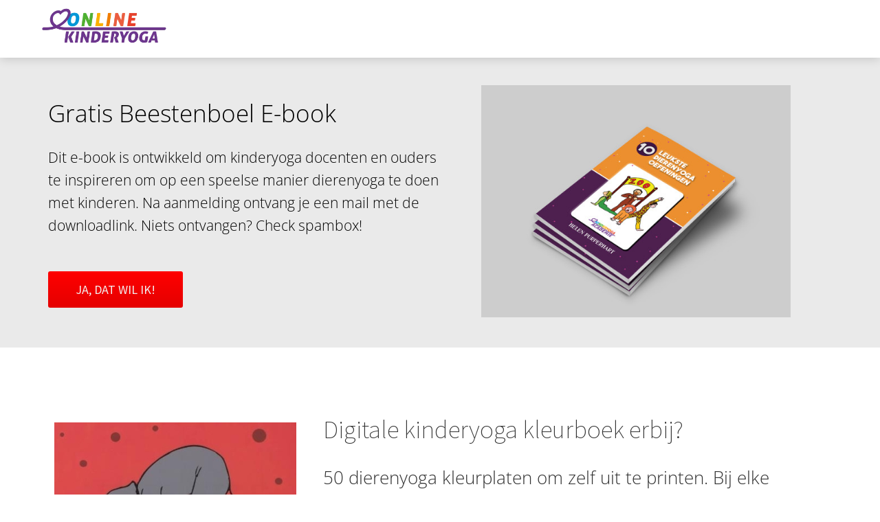

--- FILE ---
content_type: text/html
request_url: https://onlinekinderyoga.nl/e-book-dierenyoga/
body_size: 11317
content:
<!DOCTYPE html><html
lang="nl" prefix="og: https://ogp.me/ns#"><head><meta
http-equiv="Content-Type" content="text/html; charset=utf-8" /><meta
name="viewport" content="width=device-width, initial-scale=1"><meta
property="og:locale" content="nl_NL"><link
rel="preload" fetchpriority="high" as="image" href="https://media-01.imu.nl/storage/onlinekinderyoga.nl/6318/kinderyoga-club-logo-1-1-1.png" imagesrcset=""><link
rel="preconnect" href="https://cdnjs.cloudflare.com"><link
rel="preconnect" href="https://app.phoenixsite.nl"><link
rel="preconnect" href="https://media-01.imu.nl"><link
rel="icon" href="https://media-01.imu.nl/wp-content/uploads?url=onlinekinderyoga.nl/favicon.ico" type="image/x-icon" /><style>body,html{max-width:100%;display:none;font-family:"Roboto"}#wrapper{min-height:100%}.pricing-stars
p{font-family:FontAwesome}.editing-mode-message{display:none !important}</style><script>window.phx_track = window.phx_track || function() { (window.phx_track.q = window.phx_track.q || []).push(arguments) }</script><script>window.pages_url = "https://app.phoenixsite.nl/";</script><script async src="[data-uri]" data-type="functional"></script><script async src="[data-uri]" data-type="marketing"></script><style>.fa,.fas{color:#673ab7 !important}a.breadcrumb-block{color:#6940B2 !important}.article-count{color:#6940B2 !important}a.index-link{color:#673AB7
!important}</style><title>Dierenyoga</title><meta
name="description" content="dierenyoga"/><meta
name="keywords" content=""/><meta
name="robots" content="index, follow"/><link
rel="dns-prefetch" href="//cdn.phoenixsite.nl" /><link><link
rel="dns-prefetch" href="//app.phoenixsite.nl" /><link><link
rel="canonical" href="https://onlinekinderyoga.nl/e-book-dierenyoga/"><meta
property="og:type" content="article"/><meta
property="og:title" content="dierenyoga"/><meta
name="twitter:card" content="summary" /><meta
property="twitter:title" content="dierenyoga"/><meta
property="og:description" content="dierenyoga"/><meta
property="twitter:description" content="7 yoga oefeningen voor op school"/><meta
property="og:url" content="https://onlinekinderyoga.nl/e-book-dierenyoga/"/><meta
property="twitter:image" content=""/><meta
property="og:image" content=""/> <script>var base_pages_api_url = "https://app.phoenixsite.nl/";</script> <script>let url_string = window.location.href;
  let url = new URL(url_string);
  let order_value = url.searchParams.get("order_value");
  let order_name = url.searchParams.get("product_name");
  let order_sku = url.searchParams.get("sku");
  let order_number = url.searchParams.get("nr");
  let order_quantity = url.searchParams.get("quantity");

  if(!!order_value && !!order_name && !!order_sku && !!order_number && !!order_quantity) {
    window.dataLayer = window.dataLayer || [];
    dataLayer.push({
      "event": "purchase",
      "transactionId": order_number,
      "transactionTotal": order_value,
      "transactionProducts": [{
        "sku": order_sku,
        "name": order_name,
        "price": order_value,
        "quantity":order_quantity
      }] });
  }</script> <script defer src="https://cdnjs.cloudflare.com/ajax/libs/jquery/3.6.0/jquery.min.js"></script> <script defer src="https://cdn.phoenixsite.nl/pageomatic/assets/js/client/parameter-vars.js?v=20251216193724"></script> <script defer src="https://cdn.phoenixsite.nl/pageomatic/assets/js/client/img-popup-box.js?v=20251216193724"></script> <script defer src="https://cdn.phoenixsite.nl/pageomatic/assets/js/client/video-popup-box.js?v=20251216193724"></script> <script defer src="https://cdn.phoenixsite.nl/pageomatic/assets/js/client/portfolio-popup-box.js?v=20251216193724"></script> <script defer src="https://cdn.phoenixsite.nl/pageomatic/assets/js/client/menu-scroll.js?v=20251216193724"></script> <script defer src="https://cdn.phoenixsite.nl/pageomatic/assets/js/client/anchor-scroll-script.js?x=2&v=20251216193724"></script> <script defer src="https://cdn.phoenixsite.nl/pageomatic/assets/js/client/box-slider-script.js?v=20251216193724"></script> <script defer src="https://cdn.phoenixsite.nl/pageomatic/assets/js/client/common-scripts-ps.js?v=20251216193724"></script> <script defer src="https://cdn.phoenixsite.nl/pageomatic/assets/js/client/two-step-optin-trigger.js?v=20251216193724"></script> <script defer type='text/javascript' src="https://cdn.phoenixsite.nl/pageomatic/assets/js/client/phx-admin-menu.js?v=20251216193724"></script> <script defer type='text/javascript' src="https://cdn.phoenixsite.nl/pageomatic/assets/js/client/fake-scroll.js"></script> <script  src="https://cdn.phoenixsite.nl/pageomatic/assets/js/client/uuid.js?v=20251216193724"></script> <script defer src="https://cdn.phoenixsite.nl/pageomatic/assets/js/client/optin-forms.js?v=20251216193724"></script> <script async
            defer
            src="https://sc.imu.nl/js/phx-analytics.js?v=20251216193724"
            data-w-id="4358"
            data-p-t="optinpage"
    ></script> <style>.modern-classic-theme
input{background:#dedede;border:none;border-radius:8px;color:#828282;outline:0!important;padding:10px
10px 10px 15px;width:100%}.modern-classic-theme
textarea{background:#dedede;border:none;border-radius:8px;color:#828282;outline:0!important;padding:10px
10px 10px 15px;width:100%}body .modern-classic-theme{font-family:Source Sans Pro,sans-serif}body .modern-classic-theme.two-step-optin-wrapper .two-step-popup{background:#fff!important;border-radius:3px;text-align:center}body .modern-classic-theme .general-btn{border:none;border-radius:3px;-webkit-box-shadow:none;box-shadow:none;font-family:Source Sans Pro,sans-serif;font-size:18px;font-weight:400;outline:0;overflow:hidden;padding:15px
40px;position:relative}body .modern-classic-theme .general-btn:before{background:-webkit-gradient(linear,left top,left bottom,from(transparent),to(rgba(0,0,0,.1)));background:linear-gradient(180deg,transparent,rgba(0,0,0,.1));border-radius:3px;content:"";height:100%;left:0;position:absolute;top:0;width:100%}body .modern-classic-theme .general-btn-shadow{-webkit-box-shadow:0 0 0 rgba(0,0,0,.2);box-shadow:0 0 0 rgba(0,0,0,.2)}.modern-classic-theme-optin{margin-bottom:0;padding-bottom:0!important;padding-top:0!important;z-index:2}.full-hero-row.modern-classic-theme{font-family:Open Sans,sans-serif;font-weight:400;text-align:center}.full-hero-row.modern-classic-theme .hero-cta{margin-bottom:80px}.full-hero-row.modern-classic-theme
h2{margin-bottom:32px;margin-top:0}.full-hero-row.modern-classic-theme .hero-main-title{font-family:Source Sans Pro,sans-serif;font-size:42px;font-weight:200;letter-spacing:0;line-height:1.6;margin-bottom:10px;margin-top:90px;text-shadow:none!important}@media (max-width:1500px){.full-hero-row.modern-classic-theme .hero-main-title{font-size:37px;line-height:1.6!important;margin-bottom:20px}}@media (max-width:1169px){.full-hero-row.modern-classic-theme .hero-main-title{line-height:1.6!important;margin-top:35px}}@media (max-width:1025px){.full-hero-row.modern-classic-theme .hero-main-title{font-size:26px!important;line-height:1.6!important}}.full-hero-row.modern-classic-theme
h2{font-family:Open Sans,sans-serif;font-size:26px;font-weight:300;letter-spacing:0;line-height:1.6;margin-bottom:20px;text-shadow:none!important}.full-hero-row.modern-classic-theme .hero-img{margin-bottom:40px;margin-top:40px}.full-hero-row.modern-classic-theme .hero-img
img{max-height:350px}.full-row.modern-classic-theme{padding-bottom:75px;padding-top:85px}.full-row.modern-classic-theme
h1{font-family:Source Sans Pro,sans-serif}@media (max-width:1023px){.full-row.modern-classic-theme .flex-box{padding:10px}.flex-box-2{display:inline-block}}.full-row.modern-classic-theme .optin-unit-large{padding-bottom:40px;padding-top:40px}.full-row.modern-classic-theme .optin-unit-large .inline-form,.full-row.modern-classic-theme .optin-unit-large .inline-form>div{display:block}.full-row.modern-classic-theme .optin-unit-large .full-row-center{padding-left:15px;padding-right:15px}.full-row.modern-classic-theme .optin-unit-large .optin-unit-title{color:inherit;font-family:Source Sans Pro,sans-serif;font-size:35px;font-weight:300;line-height:1.6;margin-bottom:20px}.full-row.modern-classic-theme .optin-unit-large .optin-unit-txt{font-size:16px;font-weight:300;line-height:1.6;margin-bottom:20px;z-index:150}@media (max-width:800px){.full-row.modern-classic-theme .optin-unit-large .optin-unit-txt{max-width:80%}}.full-row.modern-classic-theme .optin-unit-large .general-btn{float:left}.full-row.modern-classic-theme .optin-unit-large .optin-unit-form{background:0 0;display:block;padding-top:30px;text-align:center}.full-row.modern-classic-theme .optin-unit-large .optin-unit-form
input{display:block;height:44px;margin-bottom:15px;margin-top:0;width:auto}.full-row.modern-classic-theme .optin-unit-large .optin-unit-img{margin:auto;max-width:100%;text-align:center}.full-row.modern-classic-theme .optin-unit-large .optin-unit-img
img{height:auto;max-height:550px;max-width:450px}.content-color-black{color:#000!important}html{margin-top:0!important}#wrapper{padding-bottom:0!important}*{-webkit-box-sizing:border-box;box-sizing:border-box}:after,:before{-webkit-box-sizing:border-box;box-sizing:border-box}a{text-decoration:none}.optin-unit-form{font-family:inherit!important}@media (max-width:767px){.full-row.modern-classic-theme .optin-unit-large{padding-bottom:0;padding-top:0}.full-hero-row{left:0!important;right:0!important}}@media (max-width:1169px){.full-row.modern-classic-theme .optin-unit-large .optin-unit-txt{margin:auto}.full-row.modern-classic-theme .optin-unit-large .optin-unit-form
input{margin-bottom:10px!important}.optin-unit-large .optin-unit-img{max-width:200px!important}.optin-unit-large .optin-form-wrapper{text-align:center!important}.optin-unit-large .optin-form-wrapper
input{float:none!important;display:inline-block!important;margin-bottom:20px!important}.optin-unit-large .optin-form-wrapper .general-btn{float:none!important;display:inline-block!important}}@media (max-width:900px){body .modern-classic-theme .general-btn{white-space:normal}h1{font-size:24px!important}h2{font-size:22px!important}.full-row{padding-top:20px!important;padding-bottom:20px!important;display:block}.full-hero-row{padding-top:20px;padding-bottom:20px;display:block}.full-hero-row
h2{font-size:22px!important}.full-hero-row .hero-main-title{font-size:22px!important;margin-top:40px!important}.full-hero-row .hero-sub-title{font-size:17px!important}.hero-main-title,.hero-sub-title{padding-left:15px;padding-right:15px}.full-hero-row{overflow-wrap:break-word;word-wrap:break-word}.full-hero-row .hero-cta{margin-bottom:20px!important}.odd-even-row{display:block;width:100%}.odd-even-row .row-nest-one,.odd-even-row .row-nest-three,.odd-even-row .row-nest-two{display:block;width:100%}}.font-open-sans{font-family:"Open Sans"!important}.header-client-styling .basic-header-styling .header-item-placement{display:-webkit-box;display:-ms-flexbox;display:flex;-webkit-box-align:center;-ms-flex-align:center;align-items:center;width:100%}.header-client-styling .desktop-logo{height:60px;display:-webkit-inline-box;display:-ms-inline-flexbox;display:inline-flex;-webkit-box-align:center;-ms-flex-align:center;align-items:center}.header-client-styling .desktop-logo
img{max-height:60px;-o-object-fit:contain;object-fit:contain;-o-object-position:left;object-position:left}.header-client-styling .menu-bar{display:-webkit-box;display:-ms-flexbox;display:flex;-webkit-box-pack:end;-ms-flex-pack:end;justify-content:flex-end;-webkit-box-align:center;-ms-flex-align:center;align-items:center;width:100%}.header-client-styling .menu-link-styling{color:unset}.header-client-styling .menu-item{-webkit-touch-callout:none;border-radius:3px;padding:15px;padding-top:20px;padding-bottom:20px;position:relative;font-size:15px;text-align:center;display:-webkit-inline-box;display:-ms-inline-flexbox;display:inline-flex;-webkit-box-pack:center;-ms-flex-pack:center;justify-content:center;-webkit-box-align:center;-ms-flex-align:center;align-items:center}.header-client-styling .sub-menu-container{padding:0;position:absolute;top:58px;background:#fff;min-width:250px;display:none;z-index:307;margin-left:10px;margin-right:10px;border-radius:3px;-webkit-filter:drop-shadow(0 5px 10px rgba(0,0,0,.1));filter:drop-shadow(0 5px 10px rgba(0,0,0,.1))}.header-client-styling .sub-menu-container:before{width:0;content:"";border-style:solid;-webkit-transform:rotate(180deg);transform:rotate(180deg);border-width:11px 11px 0;border-color:#fff transparent transparent;position:absolute;top:-10px;left:20px}.header-client-styling .menu-list{position:relative;float:left;display:inline-block;border-radius:3px}.header-client-styling .sub-menu-item{-webkit-touch-callout:none;padding:25px;padding-bottom:20px;padding-top:20px;display:block;text-align:left;color:#000;position:relative}.header-client-styling .sub-menu-triangle{padding-right:30px}.header-client-styling .sub-menu-triangle:before{width:0;height:0;content:"▾";position:absolute;top:20px;margin:auto;right:20px}.header-client-styling .preview-header-item{display:-webkit-box;display:-ms-flexbox;display:flex;-webkit-box-align:center;-ms-flex-align:center;align-items:center;z-index:4000;position:relative;background:#fff;-webkit-box-shadow:0 0 15px rgba(0,0,0,.2);box-shadow:0 0 15px rgba(0,0,0,.2)}.header-client-styling .small-size-header{height:84px!important}.header-client-styling .small-size-header .desktop-logo{height:60px;display:-webkit-inline-box;display:-ms-inline-flexbox;display:inline-flex;-webkit-box-align:center;-ms-flex-align:center;align-items:center}.header-client-styling .small-size-header .desktop-logo
img{max-height:60px;-o-object-fit:contain;object-fit:contain;-o-object-position:left;object-position:left}.header-client-styling .cta-header-button{-webkit-box-shadow:rgba(0,0,0,.2) 0 2px 1px;box-shadow:rgba(0,0,0,.2) 0 2px 1px;padding:10px
20px;border-radius:5px;background:#ff9b00;font-weight:500;position:relative;text-decoration:none;display:inline-block}.header-client-styling .normal-width-header{max-width:1170px;margin:auto}.header-client-styling
.fixed{position:fixed;width:100%;z-index:305}.header-client-styling .background-effect{padding-top:13px;padding-bottom:13px;margin-top:7px;margin-bottom:7px}.header-client-styling .background-effect.sub-menu-triangle{padding-right:30px}.header-client-styling .background-effect.sub-menu-triangle:before{width:0;height:0;content:"▾";position:absolute;top:12px;margin:auto;right:20px}@media (min-width:1024px){.header-client-styling .mobile-header{display:none}.header-client-styling .basic-header-styling{display:block;position:relative;z-index:305}}@media (max-width:1024px){.header-client-styling .mobile-header{display:block;width:100%;height:64px;position:relative;z-index:305}.header-client-styling .basic-header-styling{display:none}}.header-client-styling .mobile-header-bar{display:-webkit-box;display:-ms-flexbox;display:flex;width:100%;-webkit-box-align:center;-ms-flex-align:center;align-items:center;padding:10px
24px;-webkit-box-shadow:0 0 10px rgba(0,0,0,.2);box-shadow:0 0 10px rgba(0,0,0,.2);position:fixed;z-index:20}.header-client-styling .mobile-header-menu-bar{display:-webkit-box;display:-ms-flexbox;display:flex;-webkit-box-pack:end;-ms-flex-pack:end;justify-content:flex-end;-webkit-box-align:center;-ms-flex-align:center;align-items:center;width:100%}.header-client-styling .mobile-menu-item-container{display:none}.header-client-styling .mobile-menu-item-container .mobile-bottom-flex{display:-webkit-box;display:-ms-flexbox;display:flex;-webkit-box-align:center;-ms-flex-align:center;align-items:center;-webkit-box-pack:justify;-ms-flex-pack:justify;justify-content:space-between;border-top:1px solid rgba(0,0,0,.1)}.header-client-styling .mobile-menu-item-container .mobile-cta-button{margin-left:10px;display:inline-block}@media (max-width:970px){.header-client-styling .mobile-menu-item-container .mobile-cta-button .cta-header-button{font-size:12px}}.header-client-styling .burger-menu-icon{-webkit-touch-callout:none;padding:5px;width:44px;border-radius:3px}.header-client-styling .burger-menu-icon
i{font-size:30px!important;position:relative;left:4px}.header-client-styling .mobile-logo
img{height:40px;-o-object-fit:contain;object-fit:contain;-o-object-position:left;object-position:left}@media (max-width:500px){.header-client-styling .mobile-logo
img{max-width:250px;height:auto;max-height:40px}}.header-client-styling .top-mobile-template{top:0}.header-client-styling .top-mobile-template .mobile-menu-item-container{-webkit-box-shadow:0 0 10px rgba(0,0,0,.2);box-shadow:0 0 10px rgba(0,0,0,.2);max-width:100%;margin:auto;border-radius:0;border-top:2px solid rgba(0,0,0,.2);position:fixed;width:100%;z-index:-1;top:57px;overflow-y:scroll}@media (max-height:600px){.header-client-styling .top-mobile-template .mobile-menu-item-container{bottom:0}}.header-client-styling .top-mobile-template .mobile-menu-item-container .mobile-menu-nav-item{-webkit-touch-callout:none;font-size:15px;padding:18px;padding-left:30px;border-top:1px solid rgba(0,0,0,.1);font-weight:300}.header-client-styling .top-mobile-template .mobile-menu-item-container .mobile-menu-nav-item .mobile-submenu-nav-item{font-size:13px;padding:10px
10px 10px 40px;margin-top:10px}.header-client-styling .mobile-sub-menu-wrapper{display:none}.header-client-styling .mobile-menu-nav-item.has-sub-menu{padding:0!important}.header-client-styling .mobile-menu-nav-item.has-sub-menu .mobile-sub-menu-wrapper:last-child{padding-bottom:20px}.header-client-styling .mobile-menu-nav-item.has-sub-menu .top-level-name{padding:18px
18px 18px 30px}.header-client-styling .mobile-menu-nav-item.has-sub-menu .top-level-name:after{content:"▾";font-weight:600;font-weight:900;margin-left:10px}#wrapper .preview-header-item{margin:0;height:auto;font-family:Quicksand;z-index:4}body,html{width:100%;font-size:16px;color:#222;margin:0;padding:0;background:#fff;display:block!important;position:relative}body h1,html
h1{margin-top:0!important}body h1,body h2,html h1,html
h2{margin:0;padding:0}.two-step-micro-txt{margin-top:20px;font-size:12px;color:inherit}.two-step-micro-txt
.fa{margin-right:7px}.two-step-micro-txt
a{color:inherit!important;text-decoration:underline}.optin-unit-form .general-btn{float:none!important}.checkbox-flex{display:-webkit-box!important;display:-ms-flexbox!important;display:flex!important;-webkit-box-align:center;-ms-flex-align:center;align-items:center;color:inherit;padding-left:2px;padding-right:2px;padding-bottom:15px}.checkbox-flex
input{height:auto!important;margin:0
10px 2px 0!important;width:auto!important}.checkbox-flex .checkbox-text{text-align:left;font-size:14px;line-height:1.5}.optin-unit-txt{position:relative}.mirror-box-2
img{max-width:100%}.mirror-box-off .mirror-box-1{-webkit-box-ordinal-group:3;-ms-flex-order:2;order:2}.mirror-box-off .mirror-box-2{-webkit-box-ordinal-group:2;-ms-flex-order:1;order:1}.mirror-box-on .mirror-box-1{-webkit-box-ordinal-group:2;-ms-flex-order:1;order:1}.mirror-box-on .mirror-box-2{-webkit-box-ordinal-group:3;-ms-flex-order:2;order:2}.flex-parent-center{display:-webkit-box;display:-ms-flexbox;display:flex;-webkit-box-align:center;-ms-flex-align:center;align-items:center;-webkit-box-pack:center;-ms-flex-pack:center;justify-content:center}@media (max-width:1023px){.flex-parent-center{display:block;-webkit-box-align:initial;-ms-flex-align:initial;align-items:initial;-webkit-box-pack:initial;-ms-flex-pack:initial;justify-content:initial;text-align:center}}@media (max-width:900px){.flex-parent-center{display:inherit;-webkit-box-align:initial;-ms-flex-align:initial;align-items:initial;-webkit-box-pack:initial;-ms-flex-pack:initial;justify-content:initial}}.flex-box{-webkit-box-flex:1;-ms-flex:1;flex:1}@media (max-width:1023px){.flex-box{-webkit-box-flex:0;-ms-flex:none;flex:none;width:48%;max-width:48%;display:inline-block;margin-top:0;margin-bottom:0}}@media (max-width:900px){.flex-box{-webkit-box-flex:0;-ms-flex:none;flex:none;width:auto;max-width:100%;padding:5px;display:block}}.flex-box-2{-webkit-box-flex:2;-ms-flex:2;flex:2}a{color:#337ab7}.general-btn{display:inline-block;margin:auto;padding:10px;padding-left:30px;padding-right:30px;text-align:center;position:relative}img{border:0}p{padding:0;margin:0}.align-left{text-align:left!important}.full-row{max-width:100%;clear:both;padding-top:60px;padding-bottom:60px;position:relative;z-index:3}.full-row
img{max-width:100%;height:auto}.full-hero-row{width:100%;clear:both;position:relative}.full-hero-row .hero-cta .align-button
a{display:block}@media (max-width:400px){.full-hero-row{word-break:break-word}}@media (max-width:767px){.full-hero-row .flex-parent-center{display:inline-block}}.full-row-center{max-width:1170px;margin:auto;position:relative;z-index:3}.row-bg-gray{background-color:#f5f5f5}.align-button{position:relative}.align-button .align-button-inner-wrapper{display:inline-block}.max-width-img
img{max-width:70%}.two-step-hidden-wrapper{display:none!important}.two-step-trigger{display:inline-block!important}.optin-form-wrapper .two-step-notify-wrap{font-size:14px}.optin-form-wrapper .two-step-notify-wrap .error-txt{color:red;font-weight:600;line-height:2}.optin-form-wrapper .two-step-notify-wrap .success-txt{color:green;font-weight:600;font-size:18px;line-height:2}.two-step-optin-wrapper{display:none;position:fixed;top:0;right:0;left:0;bottom:0;background:rgba(51,51,51,.7);z-index:9999}.two-step-optin-wrapper .two-step-popup{position:absolute;max-width:550px;padding:0;background:#fff;-webkit-box-shadow:0 4px 18px 5px rgba(51,51,51,.9);box-shadow:0 4px 18px 5px rgba(51,51,51,.9);top:12%;left:0;right:0;margin:auto;width:100%}@media (max-width:940px){.two-step-optin-wrapper .two-step-popup{top:15px;max-width:95%}}.odd-even-row{position:relative}.odd-even-row .col-xs-6{width:50%;padding-left:15px;padding-right:15px}@media (max-width:900px){.align-button{text-align:center!important}.odd-even-row .col-xs-6{width:100%;display:block;float:none;margin:auto;padding:0}}.inline-form{display:inline-block}@media (max-width:960px){.optin-unit-large .align-left{text-align:center!important}.optin-unit-large .flex-parent-center{display:-webkit-box!important;display:-ms-flexbox!important;display:flex!important;-ms-flex-wrap:wrap!important;flex-wrap:wrap!important;-webkit-box-align:center!important;-ms-flex-align:center!important;align-items:center!important;-webkit-box-pack:center!important;-ms-flex-pack:center!important;justify-content:center!important}.optin-unit-large .flex-parent-center .optin-unit-img{max-width:none!important}.optin-unit-large .flex-parent-center .optin-unit-img
img{max-width:200px!important}}.maple-syrup-jar{opacity:0!important;position:absolute!important;width:0!important;height:0!important;top:0!important;left:0!important;right:0!important;bottom:0!important;padding:0!important;margin:0!important;border:0!important}.font-size-large:not(.general-btn):not(.ghost-btn) .size-large{font-size:1.3em!important}.font-open-sans{font-family:Open Sans!important}.fa{-moz-osx-font-smoothing:grayscale;-webkit-font-smoothing:antialiased;display:inline-block;font-style:normal;font-variant:normal;text-rendering:auto;line-height:1}.fa-bars:before{content:"\f0c9"}.fa-caret-down:before{content:"\f0d7"}.fa-caret-up:before{content:"\f0d8"}.fa-lock:before{content:"\f023"}.fa-newspaper:before{content:"\f1ea"}.fa-palette:before{content:"\f53f"}.fa-pen:before{content:"\f304"}.fa-sliders-h:before{content:"\f1de"}.fa-th-large:before{content:"\f009"}.fa{font-family:"Font Awesome 5 Free"}.fa{font-weight:900}.general-btn-bg{background:#fe0000;color:#fff}.general-btn-shadow{box-shadow:0 2px 0 0 #8e0000}.general-btn-border{border:2px
solid #fe0000}.modern-classic-theme .general-btn:before{border-color:transparent #fe0000 transparent transparent}.modern-classic-theme .general-btn:after{border-color:transparent transparent transparent #fe0000}</style><link
rel="preload" href="https://cdn.phoenixsite.nl/pageomatic/assets/css/releases/modern-classic-theme-general.css?v=20251216193724" as="style" onload="this.onload=null;this.rel='stylesheet'"><link
rel="preload" href="https://cdn.phoenixsite.nl/pageomatic/assets/css/pages-phoenix-footers.css?v=20251216193724" as="style" onload="this.onload=null;this.rel='stylesheet'"><link
rel="preload" href="https://cdn.phoenixsite.nl/pageomatic/assets/css/master-style.css?v=20251216193724" as="style" onload="this.onload=null;this.rel='stylesheet'"><link
rel="preload" href="https://cdn.phoenixsite.nl/pageomatic/assets/css/releases/phx-admin-menu.css?v=20251216193724" as="style" onload="this.onload=null;this.rel='stylesheet'"><link
rel="preload" href="https://app.phoenixsite.nl/api/v1.0/assets/custom.css?domain=onlinekinderyoga.nl&website_design_id=402599&v=20251216193724-1624528656" as="style" onload="this.onload=null;this.rel='stylesheet'"><link
rel="preload" href="https://cdnjs.cloudflare.com/ajax/libs/font-awesome/5.15.4/css/all.min.css" as="style" onload="this.onload=null;this.rel='stylesheet'"><link
rel="preload" href="https://cdn.phoenixsite.nl/pageomatic/assets/css/font-styles/poppins.css" as="style" onload="this.onload=null;this.rel='stylesheet'"><link
rel="preload" href="https://cdn.phoenixsite.nl/pageomatic/assets/css/font-styles/didact-gothic.css" as="style" onload="this.onload=null;this.rel='stylesheet'"><link
rel="preload" href="https://cdn.phoenixsite.nl/pageomatic/assets/css/font-styles/quicksand.css" as="style" onload="this.onload=null;this.rel='stylesheet'"><link
rel="preload" href="https://cdn.phoenixsite.nl/pageomatic/assets/css/font-styles/raleway.css" as="style" onload="this.onload=null;this.rel='stylesheet'"><link
rel="preload" href="https://cdn.phoenixsite.nl/pageomatic/assets/css/font-styles/montserrat.css" as="style" onload="this.onload=null;this.rel='stylesheet'"><link
rel="preload" href="https://cdn.phoenixsite.nl/pageomatic/assets/css/font-styles/open-sans.css" as="style" onload="this.onload=null;this.rel='stylesheet'"><link
rel="preload" href="https://cdn.phoenixsite.nl/pageomatic/assets/css/font-styles/roboto.css" as="style" onload="this.onload=null;this.rel='stylesheet'"><link
rel="preload" href="https://fonts.googleapis.com/css?family=Source+Sans+Pro:300,400,700&display=swap" as="style" onload="this.onload=null;this.rel='stylesheet'"><noscript><link
rel="stylesheet" href="https://cdn.phoenixsite.nl/pageomatic/assets/css/releases/modern-classic-theme-general.css?v=20251216193724"><link
rel="stylesheet" href="https://cdn.phoenixsite.nl/pageomatic/assets/css/pages-phoenix-footers.css?v=20251216193724"><link
rel="stylesheet" href="https://cdn.phoenixsite.nl/pageomatic/assets/css/master-style.css?v=20251216193724"><link
rel="stylesheet" href="https://cdn.phoenixsite.nl/pageomatic/assets/css/releases/phx-admin-menu.css?v=20251216193724"><link
rel="stylesheet" href="https://app.phoenixsite.nl/api/v1.0/assets/custom.css?domain=onlinekinderyoga.nl&website_design_id=402599&v=20251216193724-1624528656"><link
rel="stylesheet" href="https://cdnjs.cloudflare.com/ajax/libs/font-awesome/5.15.4/css/all.min.css"><link
rel="stylesheet" href="https://cdn.phoenixsite.nl/pageomatic/assets/css/font-styles/poppins.css"><link
rel="stylesheet" href="https://cdn.phoenixsite.nl/pageomatic/assets/css/font-styles/didact-gothic.css"><link
rel="stylesheet" href="https://cdn.phoenixsite.nl/pageomatic/assets/css/font-styles/quicksand.css"><link
rel="stylesheet" href="https://cdn.phoenixsite.nl/pageomatic/assets/css/font-styles/raleway.css"><link
rel="stylesheet" href="https://cdn.phoenixsite.nl/pageomatic/assets/css/font-styles/montserrat.css"><link
rel="stylesheet" href="https://cdn.phoenixsite.nl/pageomatic/assets/css/font-styles/open-sans.css"><link
rel="stylesheet" href="https://cdn.phoenixsite.nl/pageomatic/assets/css/font-styles/roboto.css"><link
rel="stylesheet" href="https://fonts.googleapis.com/css?family=Source+Sans+Pro:300,400,700&display=swap"></noscript><script>window.phxsite = {"app_domain":"https:\/\/app.phoenixsite.nl","pages_version":2.1};</script> </head><body> <script data-type="marketing">!function(f,b,e,v,n,t,s)
  {if(f.fbq)return;n=f.fbq=function(){n.callMethod?
  n.callMethod.apply(n,arguments):n.queue.push(arguments)};
  if(!f._fbq)f._fbq=n;n.push=n;n.loaded=!0;n.version='2.0';
  n.queue=[];t=b.createElement(e);t.async=!0;
  t.src=v;s=b.getElementsByTagName(e)[0];
  s.parentNode.insertBefore(t,s)}(window, document,'script',
  'https://connect.facebook.net/en_US/fbevents.js');
  fbq('init', '546743426152873');</script> <noscript><img
height="1" width="1" style="display:none"
src="https://www.facebook.com/tr?id=546743426152873&ev=PageView&noscript=1"
/></noscript><div
id="wrapper"> <script type="application/ld+json">{
                    "@context": "https://schema.org",
                    "@type": "Organization",

                    "@id": " https://onlinekinderyoga.nl ",
                    "name" : " Kinderyoga Academie B.V. ",
                    "url": " https://onlinekinderyoga.nl ",
                    "email": " info@kinderyoga.nl ",
                    "telephone": "  ",
                    "address": {
                        "@type": "PostalAddress",
                        "streetAddress": " Operetteweg 92 ",
                        "addressLocality": " Almere ",
                        "postalCode": " 1323vc ",
                        "addressCountry": "NL"
                    },
                    "logo": "https://media-01.imu.nl/storage/onlinekinderyoga.nl/6318/kinderyoga-club-logo-1-1-1.png", "sameAs" :
                    [
                        "https://www.facebook.com/Helenpurperhartpage", "https://twitter.com/kinderyogaNL", "https://www.youtube.com/channel/UChG1OqDCFaiqwiCLbBWDkEw", "https://www.linkedin.com/in/helen-purperhart-49488a15/", "https://www.instagram.com/purperharthelent", "065465522"
                    ]
                }</script><div
id="fb-root"></div><style>.menu-bar{display:none !important}.mobile-header-menu-bar{display:none !important}.centered-header-styling{height:85px !important}.reading-top-fixed-center{top:85px !important}#wrapper .read-progress-wrapper.reading-bottom-fixed-center{top:70px}</style><script>window.pages_url = "https://app.phoenixsite.nl/";</script><script>function getFBCookie(cname) {
                        let name = cname + "=";
                    let decodedCookie = decodeURIComponent(document.cookie);
                    let ca = decodedCookie.split(";");
                    for(let i = 0; i <ca.length; i++) {
                            let c = ca[i];
                        while (c.charAt(0) == " ") {
                            c = c.substring(1);
                        }
                        if (c.indexOf(name) == 0) {
                            return c.substring(name.length, c.length);
                        }
                    }
                    return "";
                }const fbp = getFBCookie('_fbp'); const fbc = getFBCookie('_fbc');window.page_view_uuid = generateUUID();fbq('track', 'PageView', {fbp: fbp, fbc: fbc,} );window.push_page_view = true;</script><div><div
class="header-client-styling"><div
class="basic-header-styling small-size-header"><div
class="desktop-header fixed"><div
style="background-color: #ffffff; color: #000000" class="preview-header-item small-size-header"><div
class="header-item-placement normal-width-header">
<a
href="https://onlinekinderyoga.nl/" class="logo-link"><div
class="desktop-logo">
<img
src="https://media-01.imu.nl/storage/onlinekinderyoga.nl/6318/kinderyoga-club-logo-1-1-1.png" alt="kinderyoga club logo 1 1 1" title="Helen Purperhart, kinderyoga-docente en opleider aan de Kinderyoga Academie" srcset="" width="" height=""></div>
</a><div
class="menu-bar"><div
class="menu-list menu-margin" style="color: #000000">
<a
href="https://onlinekinderyoga.nl/kinderyoga-opleidingen/" class="menu-link-styling" ><div
class="menu-item menu-item-background    background-effect">
Opleiding</div>
</a></div><div
class="menu-list menu-margin" style="color: #000000">
<a
href="https://onlinekinderyoga.nl/specialisaties/" class="menu-link-styling" ><div
class="menu-item menu-item-background    background-effect">
Specialisatie</div>
</a></div><div
class="menu-list menu-margin" style="color: #000000"><div
class="menu-link-styling"><div
class="menu-item menu-item-background    sub-menu-triangle background-effect">
Nascholing</div></div><div
class="sub-menu-container">
<a
href="https://onlinekinderyoga.nl/kinderyoga-workshops/" ><div
class="sub-menu-item menu-item-background"><div>
Live op locatie</div></div>
</a>
<a
href="https://onlinekinderyoga.nl/cursussen/" ><div
class="sub-menu-item menu-item-background"><div>
Online aanbod</div></div>
</a>
<a
href="https://onlinekinderyoga.nl/mini-aanbod/" ><div
class="sub-menu-item menu-item-background"><div>
Mini aanbod</div></div>
</a></div></div><div
class="menu-list menu-margin" style="color: #000000">
<a
href="https://onlinekinderyoga.nl/e-books/" class="menu-link-styling" ><div
class="menu-item menu-item-background    background-effect">
E-book</div>
</a></div><div
class="menu-list menu-margin" style="color: #000000">
<a
href="https://onlinekinderyoga.nl/Blog/" class="menu-link-styling" ><div
class="menu-item menu-item-background    background-effect">
Blog</div>
</a></div><div
class="menu-list menu-margin" style="color: #000000">
<a
href="https://helenpurperhart.nl/podcast/" class="menu-link-styling" ><div
class="menu-item menu-item-background    background-effect">
Podcast</div>
</a></div><div
class="menu-list menu-margin" style="color: #000000">
<a
href="https://onlinekinderyoga.nl/quiz/" class="menu-link-styling" ><div
class="menu-item menu-item-background    background-effect">
Quiz</div>
</a></div><div
class="menu-list menu-margin" style="color: #000000">
<a
href="" class="menu-link-styling" ><div
class="menu-item menu-item-background has-no-text   background-effect"></div>
</a></div><div
class="menu-list">
<a
href="https://onlinekinderyoga.nl/aanmelden-kinderyoga-club/" ><div
class="menu-item" style="color: #000000;"><div
class="cta-header-button " style="color: #ffffff; background-color: #6940B2">
Gratis cursus</div></div>
</a></div></div></div></div></div></div><div
class="mobile-header top-mobile-template"><div
style="background-color: #ffffff; color: #000000" class="mobile-header-bar">
<a
href="https://onlinekinderyoga.nl/"><div
class="mobile-logo">
<img
src="https://media-01.imu.nl/storage/onlinekinderyoga.nl/6318/kinderyoga-club-logo-1-1-1.png" alt="kinderyoga club logo 1 1 1" title="Helen Purperhart, kinderyoga-docente en opleider aan de Kinderyoga Academie" srcset="" width="" height=""></div>
</a><div
class="mobile-header-menu-bar"><div
class="burger-menu-icon">
<i
class="fa fa-bars"></i></div></div></div><div
class="mobile-menu-item-container" style="background-color: #ffffff">
<a
href="https://onlinekinderyoga.nl/kinderyoga-opleidingen/"><div
class="mobile-menu-nav-item " style="color: #000000">
Opleiding</div>
</a>
<a
href="https://onlinekinderyoga.nl/specialisaties/"><div
class="mobile-menu-nav-item " style="color: #000000">
Specialisatie</div>
</a><div
class="mobile-menu-nav-item has-sub-menu" style="color: #000000"><div
class="top-level-name ">
Nascholing</div><div
class="mobile-sub-menu-wrapper">
<a
href="https://onlinekinderyoga.nl/kinderyoga-workshops/"><div
class="mobile-submenu-nav-item" style="color: #000000"><div>
Live op locatie</div></div>
</a></div><div
class="mobile-sub-menu-wrapper">
<a
href="https://onlinekinderyoga.nl/cursussen/"><div
class="mobile-submenu-nav-item" style="color: #000000"><div>
Online aanbod</div></div>
</a></div><div
class="mobile-sub-menu-wrapper">
<a
href="https://onlinekinderyoga.nl/mini-aanbod/"><div
class="mobile-submenu-nav-item" style="color: #000000"><div>
Mini aanbod</div></div>
</a></div></div>
<a
href="https://onlinekinderyoga.nl/e-books/"><div
class="mobile-menu-nav-item " style="color: #000000">
E-book</div>
</a>
<a
href="https://onlinekinderyoga.nl/Blog/"><div
class="mobile-menu-nav-item " style="color: #000000">
Blog</div>
</a>
<a
href="https://helenpurperhart.nl/podcast/"><div
class="mobile-menu-nav-item " style="color: #000000">
Podcast</div>
</a>
<a
href="https://onlinekinderyoga.nl/quiz/"><div
class="mobile-menu-nav-item " style="color: #000000">
Quiz</div>
</a>
<a
href=""><div
class="mobile-menu-nav-item has-no-text" style="color: #000000"></div>
</a><div
class="mobile-bottom-flex">
<a
class="mobile-cta-button" href="https://onlinekinderyoga.nl/aanmelden-kinderyoga-club/" ><div
class="menu-item" style="color: #000000;"><div
class="cta-header-button " style="color: #ffffff; background-color: #6940B2">
Gratis cursus</div></div>
</a></div></div></div></div></div><div
class="two-step-optin-wrapper modern-classic-theme"><div
class="two-step-popup  two-step-close"></div></div><div
id="loadbalancer_valid_cache" style="display:none"></div><div
class="odd-even-row  all-devices  modern-classic-theme"><div
class="row-nest-one" data-rowuuid="faa8333b-eff6-4013-8712-f59b28bf6059" id="1" data-element="large-two-step-optin"><div
class="row-nest-two" id="content_row_24547804"><div
class="row-nest-three row-bg-gray     " style="color: #333333; background-color: #eaeaea; background-image: ; "><div
class="full-row modern-classic-theme modern-classic-theme-optin" ><div
class="optin-unit-large"><div
class="full-row-center flex-parent-center mirror-row-parent mirror-box-on" ><div
class="flex-box mirror-box-1"><h1 class=" align-start content-color-black custom-font-color font-open-sans font-size-standard optin-unit-title" >Gratis Beestenboel E-book<p></p></h1><div
class="align-start content-color-black custom-font-color font-open-sans font-size-large optin-unit-txt"><div
class="size-large">Dit e-book is ontwikkeld om kinderyoga docenten en ouders te inspireren om op een speelse manier dierenyoga te doen met kinderen. Na aanmelding ontvang je een mail met de downloadlink. Niets ontvangen? Check spambox!</div></div><div
class="optin-unit-form"><div
class="optin-form-wrapper"><div
class="two-step-hidden-wrapper"><div
class="two-step-popup"><div
class="optin-progress-bar"><div
class="progress-text">
50%</div><div
class="progress-bar-half"></div></div><div
class="two-step-cta">Je bent er bijna!</div><div
class="two-step-sub-title">Waar mogen we het naartoe sturen?</div><div
class="two-step-notify-wrap"><div
class="error-txt"></div><div
class="success-txt"></div></div><div
action="https://onlinekinderyoga.nl/apps/email_marketing/v1/submit_optin_form" data-form-id="21414" data-label-id="0" class="pages-optin-form"><div
class="two-step-flex-box"><div
class="two-step-form">
<input
class="input-full_name" autocomplete="off" name="full_name" type="text"  placeholder="Volledige Naam"><input
class="input-email" autocomplete="off" name="email" type="text" required placeholder="E-mail*"><input
name="form_tags" type="hidden" value="Dierenyoga e-book"><input
name="optin_step_type" type="hidden" value="2_step"><input
name="element_spot_content_option_id" type="hidden" value="119109420"><input
name="form_id" type="hidden" value="21414"><input
name="redirect_url" type="hidden" value="https://onlinekinderyoga.nl/bedankt-ebook-dierenyoga/"><textarea id="content" name="maple_content" class="maple-syrup-jar" autocomplete="off"></textarea></div></div><div
class="checkbox-flex"  style="display: none !important;" >
<input
type="checkbox" name="gdpr-check" value="true"><div
class="checkbox-text"></div></div><div
class="two-step-bottom-box">
<button
class="general-btn general-btn-bg general-btn-border general-btn-shadow optin-submit-btn"   type="button">
JA, DAT WIL IK!
</button><div
class="two-step-micro-txt"><a
href="https://onlinekinderyoga.nl/privacy-policy/" target="_blank"><i
class="fa fa-lock"></i>Ik besef dat ik hiermee het laatste kinderyoga nieuws ontvang. Net zolang totdat ik me uitschrijf.</a></div></div></div></div></div><div
class="align-left" ><div
class="inline-form"><div
style="float: none;" class="general-btn general-btn-bg general-btn-border general-btn-shadow two-step-trigger"  >
JA, DAT WIL IK!</div></div></div></div> <script>if (window.phx_track) window.phx_track('view_optin', 'emform21414', null, {}, true);</script> </div></div><div
class="flex-box mirror-box-2"><div
class="optin-unit-img max-width-img">
<img
class=" free-image maximgsize-550x450" src="https://media-01.imu.nl/storage/onlinekinderyoga.nl/6318/dierenyoga-voor-dove-kinderen-550x413.jpg" title="Dierenyoga voor dove kinderen"  ></div></div></div></div></div></div></div></div></div><div
class="odd-even-row  all-devices  modern-classic-theme"><div
class="row-nest-one" data-rowuuid="1c0a6505-7184-48b7-a71e-c6f267ec705d" id="2" data-element="txt-img-hero-simple"><div
class="row-nest-two" id="content_row_36679580"><div
class="row-nest-three row-bg-gray  hero-wrap-row   " style="color: #333333; background-color: #ffffff; background-image: ; "><div
class="full-hero-row color-bg-hero  modern-classic-theme" ><div
class="full-row-center flex-parent-center mirror-row-parent extra-hero-spacing-minimal mirror-box-off" ><div
class="col-xs-6 flex-box flex-box-2 mirror-box-1 smaller-hero-titles"><h2 class=" align-left custom-font-color font-standard font-size-standard hero-main-title"  id="digitale_kinderyoga_kleurboek_erbij?">Digitale kinderyoga kleurboek erbij?</h2><h2 class=" align-left custom-font-color font-standard font-size-standard hero-sub-title"  id="50_dierenyoga_kleurplaten_om_zelf_uit_te_printen._bij_elke_kleurplaat_staat_een_oefeningen,_een_affirmatie_en_vraag_over_het_dier._het_kleurboek_is_geschikt_voor_kinderen_vanaf_4_jaar_en_natuurlijk_voor_yogadocenten,_leerkrachten_een_leidsters._aan_de_hand_van_aansprekende_teksten_en_duidelijke_tekeningen_kun_je_de_oefeningen_uitvoeren_en_inkleuren.">50 dierenyoga kleurplaten om zelf uit te printen. Bij elke kleurplaat staat een oefeningen, een affirmatie en vraag over het dier. Het kleurboek is geschikt voor kinderen vanaf 4 jaar en natuurlijk voor yogadocenten, leerkrachten een leidsters. Aan de hand van aansprekende teksten en duidelijke tekeningen kun je de oefeningen uitvoeren en inkleuren.</h2><div
class="hero-cta"><div
class="align-button"><div
class="align-button-inner-wrapper">
<a
target="_blank" href="https://kinderyogashop.nl/checkout/kinderyoga-kleurboek"><div
class="general-btn general-btn-bg general-btn-border general-btn-shadow  font-size-standard"    :colorClass  :fontClass :borderStyling :boxShadow :borderRadius :fontSize  :stickyMobile>
BESTELLEN € 7,50</div>
</a></div></div></div></div><div
class="col-xs-6 mirror-box-2 flex-box"><div
class="hero-img">
<img
class=" free-image maximgsize-370x350" srcset="https://media-01.imu.nl/storage/onlinekinderyoga.nl/6318/responsive/5051437/kinderyogakleurboek-2-352x350-4_294_292.jpg 294w, https://media-01.imu.nl/storage/onlinekinderyoga.nl/6318/responsive/5051437/kinderyogakleurboek-2-352x350-4_246_245.jpg 246w, https://media-01.imu.nl/storage/onlinekinderyoga.nl/6318/responsive/5051437/kinderyogakleurboek-2-352x350-4_206_205.jpg 206w, https://media-01.imu.nl/storage/onlinekinderyoga.nl/6318/responsive/5051437/kinderyogakleurboek-2-352x350-4_172_171.jpg 172w, https://media-01.imu.nl/storage/onlinekinderyoga.nl/6318/kinderyogakleurboek-2-352x350-4.jpg 352w" width="352" height="350"  src="https://media-01.imu.nl/storage/onlinekinderyoga.nl/6318/kinderyogakleurboek-2-352x350-4.jpg" title="kinderyoga kleurboek"  ></div></div></div></div></div></div></div></div><script data-type="functional" lazy-script="[data-uri]"></script> <script>window.page_id = 2001381; window.page_type_id = 5</script><script>var ScriptLoader = function () {
  this.listener = this.runListener.bind(this);
  this.events = ['keydown', 'mouseover', 'touchmove', 'touchstart'];
  return this;
};

var scriptGetType = function (script) {
  return script && script.hasAttribute('data-type')
    ? script.getAttribute('data-type')
    : 'functional';
};

ScriptLoader.prototype.loadScriptSrc = function () {
  // var consent = window.CookieConsent ? CookieConsent.getGivenConsentItems() : null;

  var attrName = 'lazy-script';
  var elements = document.querySelectorAll('script[' + attrName + ']');
  elements.forEach(function (e) {
    // if (consent !== null && consent[scriptGetType(e)]) {
    var src = e.getAttribute(attrName);
    e.setAttribute('src', src);
    e.removeAttribute(attrName);
    // }
  });
};
ScriptLoader.prototype.registerListeners = function () {
  var self = this;
  this.events.forEach(function (eventName) {
    window.addEventListener(eventName, self.listener, {
      passive: true,
    });
  });
};
ScriptLoader.prototype.removeListeners = function () {
  var self = this;
  this.events.forEach(function (eventName) {
    window.removeEventListener(eventName, self.listener);
  });
};
ScriptLoader.prototype.runListener = function () {
  this.loadScriptSrc();
  this.removeListeners();
};

window._script_loader = new ScriptLoader();
_script_loader.registerListeners();</script><script src="https://app.phoenixsite.nl/pageomatic/assets/js/client/lazyload.min.js?v=20251216193724"></script><div
class="phoenix-admin-menu-wrapper"><div
class="phx-admin-close drop-up">
<i
class="fa fa-caret-up arrow-up"></i>
<i
class="fa fa-caret-down arrow-down"></i></div><div
class="phx-admin-menu-inner"><div
class="phx-logo-wrapper"></div><div
class="menu-items-wrapper">
<a
onclick="location.href='https://app.phoenixsite.nl/v2#/pages-builder-3/2001381'" class="phx-admin-menu-item">
<i
class="fa fa-pen"></i>
Edit page
</a>
<a
onclick="location.href='https://app.phoenixsite.nl/admin/dashboard'" class="phx-admin-menu-item">
<i
class="fa fa-th-large"></i>
Dashboard
</a>
<a
onclick="location.href='https://app.phoenixsite.nl/admin/settings'" class="phx-admin-menu-item">
<i
class="fa fa-sliders-h"></i>
Settings
</a>
<a
onclick="location.href='https://app.phoenixsite.nl/v2#/tools/design/theme'" class="phx-admin-menu-item">
<i
class="fa fa-palette"></i>
Website Design
</a>
<a
onclick="location.href='https://app.phoenixsite.nl/v2#/settings/renew_cache/page/2001381'" class="phx-admin-menu-item">
<i
class="fa fa-newspaper"></i>
Page cached on Sat. 24 Jan 14:11<br>
Renew cache
</a></div></div></div></div></body></html>
